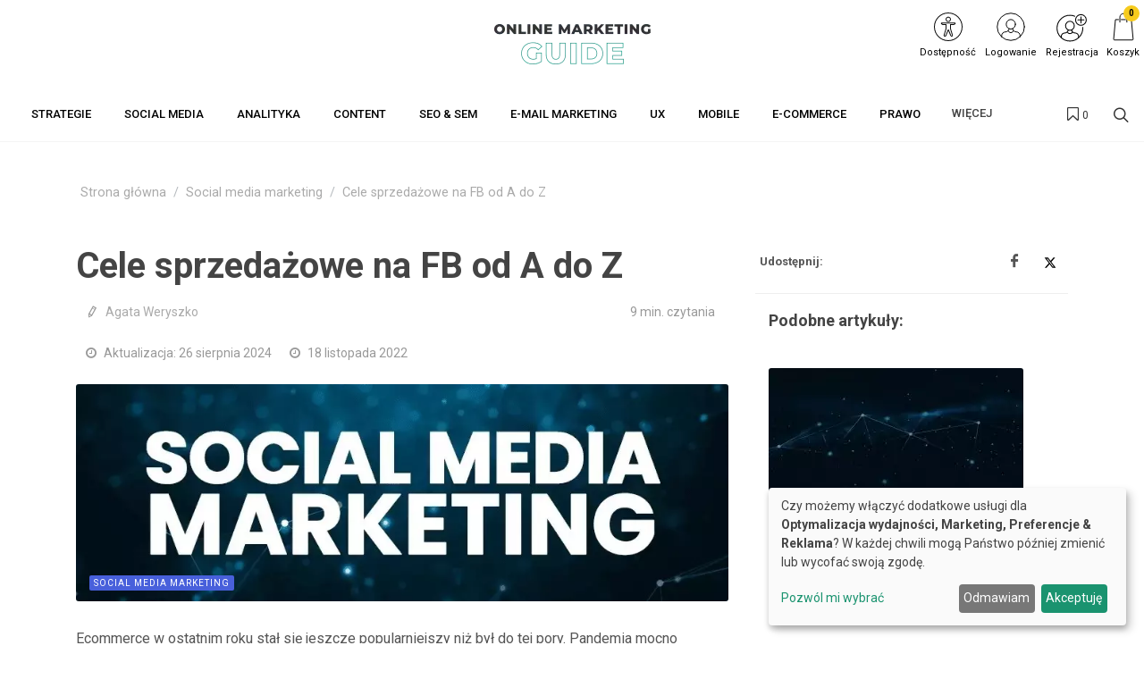

--- FILE ---
content_type: text/css
request_url: https://www.omguide.pl/css/styles_online-marketing-guide.css?v=296&version=487
body_size: 2474
content:
/* ---start---bez tego style się posypią */
/* ---end--- */
@media (min-width: 992px) {
  .header-row {
    max-width: 1320px;
    margin: 0 auto;
  }
}
html {
  scroll-behavior: smooth;
  font-size: 16px;
}
body {
  font-family: Poppins, sans-serif;
}
header .navbar-default .navbar-nav > li > a {
  color: #fff;
}
header .menu {
  background-color: #212b46;
}
header .navbar-default .navbar-nav > li a.active {
  color: #ffffff !important;
}
header .navbar-default .navbar-nav > li > a:hover {
  color: #fff283 !important;
}
#footer .newsletter {
  display: none;
}
.text-prenumeruj {
  background-color: #000;
  padding: 5px 10px;
  margin: 0;
  border-radius: 20px;
}
.text-prenumeruj a:hover {
  color: #fff !important;
}
.text-prenumeruj:hover {
  background-color: #00a69d;
}
.text-prenumeruj a {
  padding: 8px;
  margin: 0;
  color: #fff;
  font-size: 14px;
  letter-spacing: 0.5px;
  border-radius: 20px;
}
/* ---START Timer */
#intro,
.e2k22__intro {
  position: relative;
  padding: 5rem 0 2rem;
  background-image: linear-gradient(rgba(255, 0, 0, 0.4), #ff0000), #0d9ca2 !important;
  background-size: cover, cover;
  background-repeat: no-repeat, no-repeat;
  background-attachment: scroll, fixed;
  background-position: center, center center;
}
@media (min-width: 992px) {
  #intro,
  .e2k22__intro {
    padding: 2rem 0 5rem;
  }
}
@media (min-width: 768px) {
  #intro,
  .e2k22__intro {
    background-image: linear-gradient(220deg, rgba(255, 0, 0, 0.1), #ff0000 60%, rgba(255, 0, 0, 0.9)), #0d9ca2 !important;
  }
}
#intro #intro__svg,
.e2k22__intro #intro__svg {
  position: absolute;
  bottom: -1px;
  left: 0;
  width: 100%;
  -webkit-filter: drop-shadow(0px -4px 40px rgba(204, 204, 204, 0.2));
  filter: drop-shadow(0px -4px 40px rgba(204, 204, 204, 0.2));
  transform: scaleY(2) translateY(-25%);
}
#intro #intro__svg path,
.e2k22__intro #intro__svg path {
  fill: #ccc;
}
@media (min-width: 992px) {
  #intro #intro__svg,
  .e2k22__intro #intro__svg {
    transform: none;
  }
}
#intro .intro__logo,
.e2k22__intro .intro__logo {
  margin-bottom: 1.5rem;
  filter: drop-shadow(0 0.5rem 1rem rgba(0, 0, 0, 0.55));
}
#intro .intro__format .format__header,
.e2k22__intro .intro__format .format__header {
  color: #666;
  font-weight: 700;
  font-size: .75rem;
  text-transform: uppercase;
  padding: 0 1rem .25rem;
  text-align: center;
  display: flex;
  justify-content: center;
  gap: 0.5rem;
  flex-wrap: wrap;
}
@media (min-width: 541px) {
  #intro .intro__format .format__header,
  .e2k22__intro .intro__format .format__header {
    font-size: 1rem;
    text-align: left;
  }
}
#intro .intro__format .format__border,
.e2k22__intro .intro__format .format__border {
  border: 1px solid rgba(255, 255, 255, 0.6);
  display: inline-block;
  padding: 1rem;
  border-radius: 0.5rem;
  position: relative;
}
#intro .intro__format .format__option:not(:last-of-type),
.e2k22__intro .intro__format .format__option:not(:last-of-type) {
  padding: 0 0 1rem;
  border-bottom: 1px solid rgba(255, 255, 255, 0.3);
  margin-bottom: 1rem;
}
#intro .intro__format .format__name,
.e2k22__intro .intro__format .format__name {
  font-size: 1.5rem;
  text-transform: uppercase;
  font-weight: 500;
  letter-spacing: 1.5px;
  color: #fff;
}
#intro .limit-alert,
.e2k22__intro .limit-alert,
#intro .e2k22__alert,
.e2k22__intro .e2k22__alert {
  display: inline-flex;
  align-items: center;
  justify-content: space-between;
  border: 2px solid #f00;
  border-radius: #0D9CA2;
  overflow: hidden;
}
#intro .limit-alert__icon.material-symbols-outlined,
.e2k22__intro .limit-alert__icon.material-symbols-outlined,
#intro .e2k22__alert__icon.material-symbols-outlined,
.e2k22__intro .e2k22__alert__icon.material-symbols-outlined {
  padding: .125rem .25rem .125rem calc(.25rem - 2px);
  background: #f00;
  color: #fff;
  font-size: 1.25rem;
}
#intro .limit-alert__text,
.e2k22__intro .limit-alert__text,
#intro .e2k22__alert__text,
.e2k22__intro .e2k22__alert__text {
  padding: 0 .5rem;
  font-size: .825rem;
  line-height: 1em;
}
#intro .e2k22__timer--intro,
.e2k22__intro .e2k22__timer--intro {
  max-width: 720px;
  background: #ff;
  margin: 20px auto 0;
  padding: 2rem 2rem 1rem;
  box-shadow: 0 2px 2rem rgba(0, 0, 0, 0.1);
  border-radius: #0D9CA2;
  position: relative;
}
#intro .e2k22__timer--intro .ft__light .ft__plate,
.e2k22__intro .e2k22__timer--intro .ft__light .ft__plate {
  color: #384c68 !important;
}
#fmp-timer__short-form .ft__container {
  background: none !important;
}
.godziny {
  max-width: 800px;
  margin: auto;
  text-align: center;
  margin-bottom: 50px;
  margin-top: -50px;
}
.godziny .godzina-cont {
  height: 100%;
  background-color: #fff;
  border-radius: 8px;
  box-shadow: 0 2px 24px rgba(0, 0, 0, 0.1);
  overflow: hidden;
}
.godziny .godzina {
  background-color: #f00;
  color: #fff;
  padding: 10px;
  font-weight: 600;
}
.godziny .godzina-txt {
  padding: 10px;
  color: #333;
}
.ft__font--1 {
  font-family: 'Montserrat', monospace;
}
.ft__font--2 {
  font-family: 'Zen Dots', monospace;
}
.ft__font--default {
  font-family: monospace;
}
.ft__timer {
  background-size: contain;
  background-repeat: no-repeat;
  background-position: center center;
}
.ft__container {
  display: flex;
  justify-content: center;
  align-items: center;
  flex-wrap: wrap;
  max-width: 100vw;
  font-family: 'Montserrat', monospace;
}
.ft__display {
  position: relative;
  text-align: center;
  display: inline-flex;
  justify-content: center;
  padding: 2.2em 1em 2em;
  border-left: 10px solid #00a69d;
  border-right: 10px solid #1f2c41;
  border-radius: 5px;
  -webkit-box-sizing: border-box;
  -moz-box-sizing: border-box;
  box-sizing: border-box;
  background-position: 0 0, 0 100%;
  background-repeat: no-repeat;
  -webkit-background-size: 100% 20px;
  -moz-background-size: 100% 20px;
  background-size: 100% 10px;
  background-image: -webkit-linear-gradient(left, #00a69d 0%, #4e90a4 100%), -webkit-linear-gradient(left, #00a69d 0%, #4e90a4 100%);
  background-image: -moz-linear-gradient(left, #00a69d 0%, #4e90a4 100%), -moz-linear-gradient(left, #00a69d 0%, #4e90a4 100%);
  background-image: -o-linear-gradient(left, #00a69d 0%, #4e90a4 100%), -o-linear-gradient(left, #00a69d 0%, #4e90a4 100%);
  background-image: linear-gradient(to right, #00a69d 0%, #1f2c41 100%), linear-gradient(to right, #00a69d 0%, #1f2c41 100%);
}
.ft__border .ft__display {
  border: 1px solid rgba(255, 255, 255, 0.1);
  padding: 1em 0.5em;
}
.ft__light.ft__border .ft__display {
  border-color: rgba(0, 0, 0, 0.1);
}
.ft__item {
  min-width: 52px;
  position: relative;
}
.ft__dots {
  font-weight: 700;
  position: relative;
  width: 8px;
  height: calc(24px);
  display: flex;
  flex-direction: column;
  justify-content: center;
  align-items: center;
  gap: calc(8px);
}
.ft__dot {
  background-color: #8F8F8F;
  width: 2px;
  height: 2px;
  border-radius: 50%;
  display: inline-block;
}
.ft__dark .ft__dot {
  background-color: #fff;
}
.ft__light .ft__dot {
  background-color: #232323;
}
.ft__plate {
  position: relative;
  box-sizing: border-box;
  font-size: calc(24px);
  line-height: 1;
  font-weight: 500;
  color: #fff;
  transition: all 0.15s ease-in-out;
  opacity: 1;
  z-index: 2;
  text-align: center;
}
@media (min-width: 475px) and (max-width: 767px) {
  .ft__item {
    min-width: 64px;
  }
}
@media (min-width: 768px) {
  .ft__item {
    min-width: 72px;
  }
  .ft__plate {
    font-size: calc(32px);
  }
  .ft__dots {
    height: calc(32px);
  }
  .ft__dot {
    width: 4px;
    height: 4px;
  }
}
.ft__plate.animate {
  opacity: .3;
}
.ft__label {
  color: #384c68;
  font-weight: 300;
  font-size: 12px;
}
.ft__dark {
  color: #fff;
  background-color: #05031f;
}
.ft__light .ft__container {
  color: #232323 !important;
  background-color: #fff;
}
/* ---END Timer */
.button-paywall {
  padding: 1rem 1.5rem;
  border-radius: 4rem;
  transform: scale(1);
  transition: filter 0.2s ease-in;
  font-size: 1rem;
  line-height: 1.5;
  border: 1px solid #0000;
  outline: none;
  position: relative;
  margin-bottom: 10px;
  background: #00a69d;
  color: #fff;
}
.button-paywall:hover {
  background-color: #1f2c41;
  color: #FFF;
  text-shadow: 1px 1px 1px #000000;
}
.button-paywall2 {
  padding: 1rem 1.5rem;
  border-radius: 4rem;
  transform: scale(1);
  transition: filter 0.2s ease-in;
  font-size: 1rem;
  line-height: 1.5;
  border: 2px solid #1f2c41;
  outline: none;
  position: relative;
  margin-bottom: 10px;
  color: #1f2c41;
  background: #fff;
}
.button-paywall2:hover {
  background-color: #1f2c41;
  color: #FFF;
  text-shadow: 1px 1px 1px #000000;
}


--- FILE ---
content_type: application/javascript
request_url: https://www.gos.e-firma.pl/frontend/js/showPrice.js
body_size: 2269
content:
// widget: <div class="productPrice" data-idCoupon="id kuponu" data-typePrice="netto/brutto" data-idProduct="id produktu"></div>
// <script src="https://www.gos.e-firma.pl/frontend/js/showPrice.js"></script>
$(document).ready(function () {
    var productPrice = $(".productPrice");

    if (productPrice.length > 0) {
        productPrice.each(function (i, elem) {
            var that = $(elem),
                idProduct = that.attr("data-idProduct"),
                typePrice = that.attr("data-typePrice"),
                idCoupon = that.attr("data-idCoupon");

            if (idCoupon.length === 0) idCoupon = 0;

            $.ajax({
                url: "https://www.gos.e-firma.pl/widget/show-price/" + idProduct + "/" + idCoupon,
                method: "GET",
                success: function (data) {
                    if (data.error) {
                        return;
                    }

                    if (data.priceDiscount !== "0") {
                        var vat = (data.priceGross / data.priceNet).toFixed(2);

                        if (data.typeCouponId == "1") {
                            if (data.couponIsGross == '1') {
                                if (typePrice == "netto") {
                                    var priceDiscount = ((data.priceGross - (data.priceDiscount * data.priceGross) / 100) / vat).toFixed(2);
                                    var price = data.priceNet.toFixed(2);
                                }
                                else {
                                    var priceDiscount = (data.priceGross - (data.priceDiscount * data.priceGross) / 100).toFixed(2);
                                    var price = data.priceGross.toFixed(2);
                                }
                            }
                            else {
                                if (typePrice == "netto") {
                                    var priceDiscount = (data.priceNet - (data.priceDiscount * data.priceNet) / 100).toFixed(2);
                                    var price = data.priceNet.toFixed(2);
                                }
                                else {
                                    var priceDiscount = ((data.priceNet - (data.priceDiscount * data.priceNet) / 100) * vat).toFixed(2);
                                    var price = data.priceGross.toFixed(2);
                                }
                            }
                        }
                        else {
                            if (data.couponIsGross == '1') {
                                if (typePrice == "netto") {
                                    var priceDiscount = ((data.priceGross - data.priceDiscount) / vat).toFixed(2);
                                    var price = data.priceNet.toFixed(2);
                                }
                                else {
                                    var priceDiscount = (data.priceGross - data.priceDiscount).toFixed(2);
                                    var price = data.priceGross.toFixed(2);
                                }
                            }
                            else {
                                if (typePrice == "netto") {
                                    var priceDiscount = (data.priceNet - data.priceDiscount).toFixed(2);
                                    var price = data.priceNet.toFixed(2);
                                }
                                else {
                                    var priceDiscount = ((data.priceNet - data.priceDiscount) * vat).toFixed(2);
                                    var price = data.priceGross.toFixed(2);
                                }
                            }
                        }

                        var spanPrice = $("<span></span>", {
                                "class": "productPriceDiscounted",
                                "css": {
                                    "display": "line",
                                    "text-decoration": "line-through"
                                },
                                "text": price.replace(".", ",")
                            }),
                            spanDiscount = $("<span></span>", {
                                "class": "productPriceDiscounted",
                                "css": {
                                    "display": "line",
                                    "margin-left": "10px"
                                },
                                "text": priceDiscount.replace(".", ",")
                            });

                        that.append(spanDiscount);
                    }
                    else {
                        if (typePrice == "netto") {
                            var price = data.priceNet.toFixed(2);
                        } else {
                            var price = data.priceGross.toFixed(2);
                        }
                        var spanPrice = $("<span></span>", {
                            "class": "productPriceRegular",
                            "text": price.replace(".", ",")
                        });

                        that.css("display", "inline").append(spanPrice);
                    }

                    if (
                        typeof idProduct !== 'undefined'
                        && typeof price !== 'undefined'
                        && typeof payUInstallment === 'function'
                    ) {
                        var selector = `img.showPayUWidget[data-productvariant-id="${idProduct}"]`;

                        $(selector).attr('data-price', price);

                        try {
                            payUInstallment();
                        } catch (error) {
                            console.error(error.toString());
                        }
                    }
                }
            });
        });
    }

    var couponsRemaining = $('.couponsRemaining');

    if (couponsRemaining.length > 0) {
        couponsRemaining.each(function (i, elem) {
            var _this = $(elem);
            var couponId = _this.data('coupon');

            $.ajax({
                url: "https://www.gos.e-firma.pl/widget/show-coupon/" + couponId,
                method: "GET",
                success: function (data) {
                    if ('remaining' in data) {
                        _this.text(data.remaining);
                    }
                    else {
                        _this.text('03');
                        console.error(data);
                    }
                },
                error: function (data) {
                    _this.text('03');
                    console.error(data);
                }
            })
        })
    }

    var cartButton = $('.GosAddToCart');

    if (cartButton.length > 0)
    {
        $.ajax({
            url: window.location.origin+"/gos/access",
            method: "GET",
            success: function (data) {
                var accesses = data;

                cartButton.each(function (i, elem) {
                    var _this = $(elem);

                    if (_this.data('permaEnabled')) return;

                    _this.prop('disabled', true);
                    var pvNoComplete = _this.data('productvariantnocomplete');

                    if (pvNoComplete !== undefined)
                    {
                        $.ajax({
                            url: "https://www.gos.e-firma.pl/apiv2/check-exclusive-pv-info?pv=" + pvNoComplete,
                            method: "POST",
                            data: {accesses:accesses},
                            success: function (response) {
                                if(response === false)
                                {
                                    _this.text('Produkt niedostępny');
                                    _this.css("background-color", "grey");
                                    _this.prop('disabled', true);
                                    _this.next().show();

                                    _this.next().find('.expand').on('click', function () {
                                        $(this).children().toggleClass('fa-chevron-down');
                                        $(this).children().toggleClass('fa-chevron-up');
                                        $(this).parent().next().slideToggle('slow');
                                    });
                                }
                                else
                                {
                                    if (_this.data('permaDisabled')) return;
                                    _this.prop('disabled', false);
                                }
                            },
                            error: function (){
                                _this.text('Produkt niedostępny');
                                _this.css("background-color", "grey");
                                _this.prop('disabled', true);
                                _this.next().show();

                                _this.next().find('.expand').on('click', function () {
                                    $(this).children().toggleClass('fa-chevron-down');
                                    $(this).children().toggleClass('fa-chevron-up');
                                    $(this).parent().next().slideToggle('slow');
                                });
                            },
                        })
                    }
                    else
                    {
                        if (_this.data('permaDisabled')) return;
                        _this.prop('disabled', false);
                    }
                })
            },
        })
    }

    // widget: <div class="productPriceOmnibus" data-end="2023-01-30" data-variant="86023/1" data-days="30" data-gross="1"></div>
    var productPriceOmnibus = $(".productPriceOmnibus");

    if (productPriceOmnibus.length > 0) {
        productPriceOmnibus.each(function (i, elem) {
            var that = $(elem),
                variant = that.attr("data-variant").replace("/","-"),
                days = that.attr("data-days"),
                dateEnd = that.attr("data-end"),
                isGross = that.attr("data-gross");

            $.ajax({
                url: "https://www.gos.e-firma.pl/widget/show-price-omnibus/" + variant + "/" + days + "/" + dateEnd,
                method: "GET",
                success: function (data) {
                    var price, type;
                    if (typeof isGross !== 'undefined' && data.priceNet !== null) {
                        if (isGross === '1')
                        {
                            price = data.priceGross;
                            type = 'brutto';
                        }
                        else {
                            price = data.priceNet;
                            type = 'netto';
                        }
                    }
                    else if (data.price !== null) {
                        price = data.price;
                        type = data.typePrice;
                    }

                    if (typeof price !== 'undefined' && typeof type !== 'undefined') {
                        var spanPriceOmnibus = $("<span></span>", {
                            "class": "productPriceOmnibus",
                            "text": "Najniższa cena z 30 dni przed promocją: " + price + " zł " + type
                        });

                        that.append(spanPriceOmnibus);
                    }
                }
            });
        });
    }
});